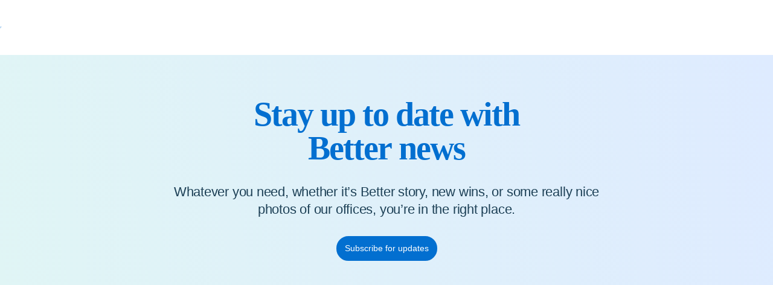

--- FILE ---
content_type: text/html;charset=utf-8
request_url: https://news.better.care/en/tag/tools
body_size: 4808
content:
<!doctype html><html lang="en"><head>
    <meta charset="utf-8">
    <title>Better News | Tools</title>
    
    <meta name="description" content="Tools | All Better news in one place.">
    
    
    
    
    
    
    
    
    <meta name="viewport" content="width=device-width, initial-scale=1">

    <script src="/hs/hsstatic/jquery-libs/static-1.1/jquery/jquery-1.7.1.js"></script>
<script>hsjQuery = window['jQuery'];</script>
    <meta property="og:description" content="Tools | All Better news in one place.">
    <meta property="og:title" content="Better News | Tools">
    <meta name="twitter:description" content="Tools | All Better news in one place.">
    <meta name="twitter:title" content="Better News | Tools">

    

    
    <style>
a.cta_button{-moz-box-sizing:content-box !important;-webkit-box-sizing:content-box !important;box-sizing:content-box !important;vertical-align:middle}.hs-breadcrumb-menu{list-style-type:none;margin:0px 0px 0px 0px;padding:0px 0px 0px 0px}.hs-breadcrumb-menu-item{float:left;padding:10px 0px 10px 10px}.hs-breadcrumb-menu-divider:before{content:'›';padding-left:10px}.hs-featured-image-link{border:0}.hs-featured-image{float:right;margin:0 0 20px 20px;max-width:50%}@media (max-width: 568px){.hs-featured-image{float:none;margin:0;width:100%;max-width:100%}}.hs-screen-reader-text{clip:rect(1px, 1px, 1px, 1px);height:1px;overflow:hidden;position:absolute !important;width:1px}
</style>

<link rel="stylesheet" href="https://news.better.care/hubfs/hub_generated/template_assets/1/81847152455/1744213209120/template_main.min.css">
<link rel="stylesheet" href="https://news.better.care/hubfs/hub_generated/template_assets/1/81847352161/1744213214850/template_blog.min.css">
<link rel="stylesheet" href="https://news.better.care/hubfs/hub_generated/template_assets/1/81847512972/1744213215368/template_theme-overrides.min.css">
<link rel="stylesheet" href="https://news.better.care/hubfs/hub_generated/template_assets/1/82006095616/1744213214677/template_style.css">
<link rel="stylesheet" href="/hs/hsstatic/cos-LanguageSwitcher/static-1.336/sass/LanguageSwitcher.css">
<link rel="stylesheet" href="https://news.better.care/hubfs/hub_generated/module_assets/1/82004655905/1744215490978/module_Blog_Banner_Module.min.css">
<link rel="stylesheet" href="https://news.better.care/hubfs/hub_generated/module_assets/1/82241019830/1744215505668/module_Author_Related_Posts_Module.min.css">
<link rel="stylesheet" href="https://news.better.care/hubfs/hub_generated/module_assets/1/82030437160/1744215492963/module_Blog_Recent_Posts_Module.min.css">
<link rel="stylesheet" href="https://news.better.care/hubfs/hub_generated/module_assets/1/82099769882/1744215495081/module_Heading_and_Text_Module.min.css">
<link rel="stylesheet" href="https://news.better.care/hubfs/hub_generated/module_assets/1/82664482128/1744215508045/module_Blog_Tabs_Module.min.css">
<link rel="stylesheet" href="https://news.better.care/hubfs/hub_generated/module_assets/1/82103007663/1744215497116/module_Subscribe_To_All_Better_Module.min.css">
<style>
</style>

<!-- Editor Styles -->
<style id="hs_editor_style" type="text/css">
.Blog_Module-row-0-force-full-width-section > .row-fluid {
  max-width: none !important;
}
.Blog_Module-row-1-force-full-width-section > .row-fluid {
  max-width: none !important;
}
.Blog_Module-row-2-force-full-width-section > .row-fluid {
  max-width: none !important;
}
.Blog_Module-row-3-force-full-width-section > .row-fluid {
  max-width: none !important;
}
.Blog_Module-row-4-force-full-width-section > .row-fluid {
  max-width: none !important;
}
/* HubSpot Styles (default) */
.Blog_Module-row-0-padding {
  padding-top: 46px !important;
  padding-bottom: 0px !important;
  padding-left: 0px !important;
  padding-right: 0px !important;
}
.Blog_Module-row-2-padding {
  padding-top: 0px !important;
  padding-bottom: 0px !important;
  padding-left: 0px !important;
  padding-right: 0px !important;
}
.Blog_Module-row-3-padding {
  padding-top: 0px !important;
  padding-bottom: 0px !important;
  padding-left: 0px !important;
  padding-right: 0px !important;
}
.Blog_Module-row-4-padding {
  padding-top: 0px !important;
  padding-bottom: 0px !important;
  padding-left: 0px !important;
  padding-right: 0px !important;
}
.Blog_Module-column-1-padding {
  padding-left: 0px !important;
  padding-right: 0px !important;
}
.cell_16754396506462-padding {
  padding-left: 0px !important;
  padding-right: 0px !important;
}
.Blog_Module-column-3-padding {
  padding-left: 0px !important;
  padding-right: 0px !important;
}
.Blog_Module-column-5-padding {
  padding-left: 0px !important;
  padding-right: 0px !important;
}
.Blog_Module-column-7-padding {
  padding-left: 0px !important;
  padding-right: 0px !important;
}
.Blog_Module-column-13-padding {
  padding-left: 0px !important;
  padding-right: 0px !important;
}
/* HubSpot Styles (mobile) */
@media (max-width: 767px) {
  .Blog_Module-row-0-padding {
    padding-top: 60px !important;
    padding-bottom: 60px !important;
    padding-left: 20px !important;
    padding-right: 20px !important;
  }
  .Blog_Module-row-2-padding {
    padding-top: 60px !important;
    padding-bottom: 60px !important;
    padding-left: 20px !important;
    padding-right: 20px !important;
  }
  .Blog_Module-row-3-padding {
    padding-top: 60px !important;
    padding-bottom: 60px !important;
    padding-left: 20px !important;
    padding-right: 20px !important;
  }
  .Blog_Module-row-4-padding {
    padding-top: 60px !important;
    padding-bottom: 60px !important;
    padding-left: 20px !important;
    padding-right: 20px !important;
  }
}
</style>
    

    


<meta property="og:url" content="https://news.better.care/en/tag/tools">
<meta property="og:type" content="blog">
<meta name="twitter:card" content="summary">
<link rel="alternate" type="application/rss+xml" href="https://news.better.care/en/rss.xml">
<meta name="twitter:domain" content="news.better.care">
<script src="//platform.linkedin.com/in.js" type="text/javascript">
    lang: en_US
</script>

<meta http-equiv="content-language" content="en">
<link rel="alternate" hreflang="de" href="https://news.better.care/de/tag/tools">
<link rel="alternate" hreflang="en" href="https://news.better.care/en/tag/tools">
<link rel="alternate" hreflang="es" href="https://news.better.care/es/tag/tools">
<link rel="alternate" hreflang="sl" href="https://news.better.care/sl/tag/tools">






    <link rel="stylesheet" href="https://cdnjs.cloudflare.com/ajax/libs/font-awesome/4.7.0/css/font-awesome.css" integrity="sha512-5A8nwdMOWrSz20fDsjczgUidUBR8liPYU+WymTZP1lmY9G6Oc7HlZv156XqnsgNUzTyMefFTcsFH/tnJE/+xBg==" crossorigin="anonymous" referrerpolicy="no-referrer">
    <link href="//cloud.typenetwork.com/projects/6741/fontface.css/" rel="stylesheet" type="text/css">
    <script src="https://cdnjs.cloudflare.com/ajax/libs/jquery/3.3.1/jquery.min.js"></script>
    <script>
      $(document).ready(function(){
        setTimeout(function(){
          $(".blog-comments form label.hs-form-booleancheckbox-display").click(function(){
            $(this).addClass("labelNew");
          });
        },2000);

        $('.blog-comments form .hs_firstname').wrap('<div class="containerwrap"></div>');
      });
    </script>
  <meta name="generator" content="HubSpot"></head>
  <body>
    <div class="body-wrapper   hs-content-id-81526737808 hs-blog-listing hs-blog-id-81526737807">
      
      <div data-global-resource-path="Better_August2022 Theme/templates/partials/header.html"><div class="header__container content-wrapper">
  <div class="container">
    <div class="header__column">
      <!--       Header navigation row one  -->
      <div class="header__row-1">
        
        <div class="header__language-switcher header--element">
          <div class="header__language-switcher--label">
            <div id="hs_cos_wrapper_language-switcher" class="hs_cos_wrapper hs_cos_wrapper_widget hs_cos_wrapper_type_module widget-type-language_switcher" style="" data-hs-cos-general-type="widget" data-hs-cos-type="module"><span id="hs_cos_wrapper_language-switcher_" class="hs_cos_wrapper hs_cos_wrapper_widget hs_cos_wrapper_type_language_switcher" style="" data-hs-cos-general-type="widget" data-hs-cos-type="language_switcher"><div class="lang_switcher_class">
   <div class="globe_class" onclick="">
       <ul class="lang_list_class">
           <li>
               <a class="lang_switcher_link" data-language="en" lang="en" href="https://news.better.care/en/tag/tools">English</a>
           </li>
           <li>
               <a class="lang_switcher_link" data-language="de" lang="de" href="https://news.better.care/de/tag/tools">Deutsch</a>
           </li>
           <li>
               <a class="lang_switcher_link" data-language="es" lang="es" href="https://news.better.care/es/tag/tools">Español</a>
           </li>
           <li>
               <a class="lang_switcher_link" data-language="sl" lang="sl" href="https://news.better.care/sl/tag/tools">Slovenščina</a>
           </li>
       </ul>
   </div>
</div></span></div>
            <div id="element" class="header__language-switcher--label-current"> English</div>
          </div>
        </div>
        
      </div>
      <!-- End header navigation row one  -->
    </div>
  </div>
</div> 



<header class="header" id="api-header" hidden>


</header></div>
      

      

      <main id="main-content" class="body-container-wrapper">
        
 <div class="container-fluid">
<div class="row-fluid-wrapper">
<div class="row-fluid">
<div class="span12 widget-span widget-type-cell page-center content-wrapper dnd-area" style="" data-widget-type="cell" data-x="0" data-w="12">

<div class="row-fluid-wrapper row-depth-1 row-number-1 dnd-section Blog_Module-row-0-force-full-width-section Blog_Module-row-0-padding">
<div class="row-fluid ">
<div class="span12 widget-span widget-type-cell dnd-column Blog_Module-column-1-padding" style="" data-widget-type="cell" data-x="0" data-w="12">

<div class="row-fluid-wrapper row-depth-1 row-number-2 dnd-row">
<div class="row-fluid ">
<div class="span12 widget-span widget-type-custom_widget dnd-module" style="" data-widget-type="custom_widget" data-x="0" data-w="12">
<div id="hs_cos_wrapper_dnd-moduleBlog_Module-module-2null" class="hs_cos_wrapper hs_cos_wrapper_widget hs_cos_wrapper_type_module" style="" data-hs-cos-general-type="widget" data-hs-cos-type="module">
<div class="hero-module hero-module--without-image">
		<div class="hero-module__content">
			<div class="title">
        <h1>Stay up to date with <br> Better news</h1>
	    </div>
			<div class="hero-module__text : text--22">
					<p>Whatever you need, whether it’s Better story, new wins, or some really nice photos of our offices, you’re in the right place.</p>
			</div>
			<a class="btn" href="https://better.care/subscribe-to-newsletter/">Subscribe for updates</a>
  </div>
</div>

<style>
  .hero-module.hero-module--without-image{
    background-image:linear-gradient(260deg,#deebff 0%,#e0f5f5 100%);
  }
  .hero-module.hero-module--without-image .title h1{
    color:#026fd0;
  }
  .hero-module.hero-module--without-image .hero-module__text p{
    color:#1d4056;
  }
  .hero-module .hero-module__content .btn{
    color:#fff;
  background:#026fd0;
  border:2px solid #026fd0;
  }
  .hero-module .hero-module__content .btn:hover{
  color:#026fd0;
  background:#fff;
  border-color: #026fd0;
}
  .author.hero-module--without-image{
    background-image:linear-gradient(260deg,#deebff 0%,#deebff 100%);
  }
.author.hero-module--without-image .title h1{
    color:#026fd0;
 }
.author.hero-module--without-image .hero-module__text p{
    color:#026fd0;
 }




</style></div>

</div><!--end widget-span -->
</div><!--end row-->
</div><!--end row-wrapper -->

</div><!--end widget-span -->
</div><!--end row-->
</div><!--end row-wrapper -->

<div class="row-fluid-wrapper row-depth-1 row-number-3 dnd-section Blog_Module-row-1-force-full-width-section">
<div class="row-fluid ">
<div class="span12 widget-span widget-type-cell cell_16754396506462-padding dnd-column" style="" data-widget-type="cell" data-x="0" data-w="12">

<div class="row-fluid-wrapper row-depth-1 row-number-4 dnd-row">
<div class="row-fluid ">
<div class="span12 widget-span widget-type-custom_widget dnd-module" style="" data-widget-type="custom_widget" data-x="0" data-w="12">
<div id="hs_cos_wrapper_widget_1675439650534" class="hs_cos_wrapper hs_cos_wrapper_widget hs_cos_wrapper_type_module" style="" data-hs-cos-general-type="widget" data-hs-cos-type="module"><script src="https://cdnjs.cloudflare.com/ajax/libs/jquery/3.3.1/jquery.min.js"></script>
</div>

</div><!--end widget-span -->
</div><!--end row-->
</div><!--end row-wrapper -->

</div><!--end widget-span -->
</div><!--end row-->
</div><!--end row-wrapper -->

<div class="row-fluid-wrapper row-depth-1 row-number-5 Blog_Module-row-2-padding dnd-section Blog_Module-row-2-force-full-width-section">
<div class="row-fluid ">
<div class="span12 widget-span widget-type-cell Blog_Module-column-3-padding dnd-column" style="" data-widget-type="cell" data-x="0" data-w="12">

<div class="row-fluid-wrapper row-depth-1 row-number-6 dnd-row">
<div class="row-fluid ">
<div class="span12 widget-span widget-type-custom_widget dnd-module" style="" data-widget-type="custom_widget" data-x="0" data-w="12">
<div id="hs_cos_wrapper_dnd-moduleBlog_Module-module-4null" class="hs_cos_wrapper hs_cos_wrapper_widget hs_cos_wrapper_type_module" style="" data-hs-cos-general-type="widget" data-hs-cos-type="module">
<div id="blog-area">
  <div class="posts-holder posts-holder-1" style="background-color:#fff;">
    <div class="page-center">
      <div class="column">
        
        
      </div>
    </div>
  </div>
  <div class="posts-holder posts-holder-2" style="background-color:#f6f0fd;">
    <div class="page-center">
      <div class="column">

        
        
      </div>
    </div>
  </div>
</div>
</div>

</div><!--end widget-span -->
</div><!--end row-->
</div><!--end row-wrapper -->

</div><!--end widget-span -->
</div><!--end row-->
</div><!--end row-wrapper -->

<div class="row-fluid-wrapper row-depth-1 row-number-7 Blog_Module-row-3-padding Blog_Module-row-3-force-full-width-section dnd-section">
<div class="row-fluid ">
<div class="span12 widget-span widget-type-cell Blog_Module-column-5-padding dnd-column" style="" data-widget-type="cell" data-x="0" data-w="12">

<div class="row-fluid-wrapper row-depth-1 row-number-8 dnd-row">
<div class="row-fluid ">
<div class="span12 widget-span widget-type-custom_widget dnd-module" style="" data-widget-type="custom_widget" data-x="0" data-w="12">
<div id="hs_cos_wrapper_dnd-moduleBlog_Module-module-6null" class="hs_cos_wrapper hs_cos_wrapper_widget hs_cos_wrapper_type_module" style="" data-hs-cos-general-type="widget" data-hs-cos-type="module">
<section class="sc-general">
	<div class="cta-module">
		<div class="page-center">								
      <div class="title">
          <h4>Better in the media</h4>
      </div>
      <div class="cta-module__content">
				<p>Better stories, covered by the media from all over the world.</p>
			</div>
			<div class="cta-module__button-list">
				<a class="btn" href="https://better.care/in-the-media/">Read more</a>							
			</div>
		</div>
	</div>
</section>

<style>
  .sc-general{
    background-color:#fff;
  }
  .sc-general .title h4{
    color:#026fd0;
  }
  .cta-module .cta-module__content p{
    color:#026fd0;
  }
  .cta-module__button-list .btn {
  border: 2px solid #026fd0;
  background: #fff;
  color: #026fd0;
}
.cta-module__button-list .btn:hover {
  background-color:#026fd0;
  border-color:#026fd0;;
  color: #fff;
}
</style></div>

</div><!--end widget-span -->
</div><!--end row-->
</div><!--end row-wrapper -->

</div><!--end widget-span -->
</div><!--end row-->
</div><!--end row-wrapper -->

<div class="row-fluid-wrapper row-depth-1 row-number-9 Blog_Module-row-4-padding dnd-section Blog_Module-row-4-force-full-width-section">
<div class="row-fluid ">
<div class="span12 widget-span widget-type-cell dnd-column Blog_Module-column-7-padding" style="" data-widget-type="cell" data-x="0" data-w="12">

<div class="row-fluid-wrapper row-depth-1 row-number-10 dnd-row">
<div class="row-fluid ">
<div class="span12 widget-span widget-type-custom_widget dnd-module" style="" data-widget-type="custom_widget" data-x="0" data-w="12">
<div id="hs_cos_wrapper_dnd-moduleBlog_Module-module-8null" class="hs_cos_wrapper hs_cos_wrapper_widget hs_cos_wrapper_type_module" style="" data-hs-cos-general-type="widget" data-hs-cos-type="module">
<div class="tabs-section">
  <div class="page-center">
    <h2>BROWSE BY CATEGORY</h2>
    <div class="tabs">
      <ul class="tab-links mobile-drop">
        
        
        <li><a href="#news">News</a></li>
        
        <li><a href="#press">Press Releases</a></li>
        
        <li><a href="#life">Life at Better</a></li>
        
        <li><a href="#events">Events</a></li>
        
        
      </ul>
      <div class="tab-content">
        
         
        <div class="tab" id="news"> 
          
          
          <div class="load-more-btn">
            <a href="javascript:;" class="loadMore">Load More</a> 
          </div>
        </div>
         
        <div class="tab" id="press"> 
          
          
          <div class="load-more-btn">
            <a href="javascript:;" class="loadMore">Load More</a> 
          </div>
        </div>
         
        <div class="tab" id="life"> 
          
          
          <div class="load-more-btn">
            <a href="javascript:;" class="loadMore">Load More</a> 
          </div>
        </div>
         
        <div class="tab" id="events"> 
          
          
          <div class="load-more-btn">
            <a href="javascript:;" class="loadMore">Load More</a> 
          </div>
        </div>
        
        
      </div>
    </div>
  </div>
</div>

<script src="https://cdnjs.cloudflare.com/ajax/libs/wow/1.1.2/wow.min.js"></script>
<script type="text/javascript" src="https://cdnjs.cloudflare.com/ajax/libs/jquery.matchHeight/0.7.2/jquery.matchHeight-min.js" crossorigin="anonymous"></script>
<script>
  $(document).ready(function() {
    $(".tab-links li:first-child a").addClass("active");
    $(".tab-content .tab:first-child").addClass("active").fadeIn(400).css("display", "flex");
    $('.tabs .tab-links a').on('click', function(e)  {
      var currentAttrValue = $(this).attr('href');
      //       console.log($('.tabs ' + currentAttrValue));
      let currElem = $('.tabs ' + currentAttrValue).fadeIn(400).addClass("active").css("display", "flex").siblings().removeClass('active').hide();
      //     currElem.siblings().removeClass('active');
      $(this).parent('li').addClass('active').siblings().removeClass('active');
      e.preventDefault();
      $('.tab-content .tab.active .column:hidden').slice(0,6).fadeIn();
      $(".loadMore").text('Load More'); 
    });

  });
  $(window).on('load', function(){
    $('.tab-content .tab.active .column:hidden').slice(0,6).fadeIn();
    $(".loadMore").on('click', function(e){
      e.preventDefault();
      $('.tab-content .tab.active .column:hidden').slice(0,3).fadeIn();
      let totalItems = $('.tab-content .tab.active .column').length;
      let visibleItems = $('.tab-content .tab.active .column:visible').length;
      if(visibleItems == totalItems){
         $(".loadMore").text('No More Posts'); 
      }else{
         $(".loadMore").text('Load More'); 
      }
    });
  }); 


</script></div>

</div><!--end widget-span -->
</div><!--end row-->
</div><!--end row-wrapper -->

</div><!--end widget-span -->
</div><!--end row-->
</div><!--end row-wrapper -->

<div class="row-fluid-wrapper row-depth-1 row-number-11 dnd-section">
<div class="row-fluid ">
<div class="span12 widget-span widget-type-cell Blog_Module-column-13-padding dnd-column" style="" data-widget-type="cell" data-x="0" data-w="12">

<div class="row-fluid-wrapper row-depth-1 row-number-12 dnd-row">
<div class="row-fluid ">
<div class="span12 widget-span widget-type-custom_widget dnd-module" style="" data-widget-type="custom_widget" data-x="0" data-w="12">
<div id="hs_cos_wrapper_dnd-moduleBlog_Module-module-14null" class="hs_cos_wrapper hs_cos_wrapper_widget hs_cos_wrapper_type_module" style="" data-hs-cos-general-type="widget" data-hs-cos-type="module"><section class="sc-general-2">
	<div class="cta-module">
		<div class="page-center">								
      <div class="title">
        
          <h4>Subscribe to all things Better</h4>
        
      </div>
      <div class="cta-module__content  ">
				
          <p>The best source of industry information and best practices.</p>
        
			</div>
			<div class="cta-module__button-list">
				<a class="btn" href="https://better.care/subscribe-to-newsletter/">
          
            Subscribe to our newsletter
          
        </a>							
			</div>
		</div>
	</div>
</section>
<style>
  
  
    .sc-general-2 {
  padding: 68px 0;
  width: 100%;
  overflow: hidden;
}
  
  .sc-general-2{
    background-color:;
  }
  .sc-general-2 .title h4{
    color:#026fd0;
  }
  .sc-general-2 .cta-module .cta-module__content p{
    color:;
  }
  .sc-general-2 .cta-module__button-list .btn {
    background-color: #026fd0;
    border:2px solid #026fd0;
    color: #fff;
  }
  .sc-general-2 .cta-module__button-list .btn:hover {
    background-color: #fff;
    border:2px solid #026fd0;
    color: #026fd0;
}
</style></div>

</div><!--end widget-span -->
</div><!--end row-->
</div><!--end row-wrapper -->

</div><!--end widget-span -->
</div><!--end row-->
</div><!--end row-wrapper -->

</div><!--end widget-span -->
</div>
</div>
</div>


      </main>

      
      <div data-global-resource-path="Better_August2022 Theme/templates/partials/footer.html"><footer class="footer" id="api-footer">
  

    
</footer></div>
      
    </div>
    
    
    
<!-- HubSpot performance collection script -->
<script defer src="/hs/hsstatic/content-cwv-embed/static-1.1293/embed.js"></script>
<script src="https://news.better.care/hubfs/hub_generated/template_assets/1/81848469091/1744213221308/template_main.min.js"></script>
<script>
var hsVars = hsVars || {}; hsVars['language'] = 'en';
</script>

<script src="/hs/hsstatic/cos-i18n/static-1.53/bundles/project.js"></script>
<script src="https://news.better.care/hubfs/hub_generated/module_assets/1/82241019830/1744215505668/module_Author_Related_Posts_Module.min.js"></script>

<!-- Start of HubSpot Analytics Code -->
<script type="text/javascript">
var _hsq = _hsq || [];
_hsq.push(["setContentType", "listing-page"]);
_hsq.push(["setCanonicalUrl", "https:\/\/news.better.care\/en\/tag\/tools"]);
_hsq.push(["setPageId", "81526737808"]);
_hsq.push(["setContentMetadata", {
    "contentPageId": 81526737808,
    "legacyPageId": "81526737808",
    "contentFolderId": null,
    "contentGroupId": 81526737807,
    "abTestId": null,
    "languageVariantId": 81526737808,
    "languageCode": "en",
    
    
}]);
</script>

<script type="text/javascript" id="hs-script-loader" async defer src="/hs/scriptloader/3733374.js"></script>
<!-- End of HubSpot Analytics Code -->


<script type="text/javascript">
var hsVars = {
    render_id: "2cf06856-8411-4282-9917-48d802789983",
    ticks: 1768915908061,
    page_id: 81526737808,
    
    content_group_id: 81526737807,
    portal_id: 3733374,
    app_hs_base_url: "https://app-eu1.hubspot.com",
    cp_hs_base_url: "https://cp-eu1.hubspot.com",
    language: "en",
    analytics_page_type: "listing-page",
    scp_content_type: "",
    
    analytics_page_id: "81526737808",
    category_id: 7,
    folder_id: 0,
    is_hubspot_user: false
}
</script>


<script defer src="/hs/hsstatic/HubspotToolsMenu/static-1.432/js/index.js"></script>


<div id="fb-root"></div>
  <script>(function(d, s, id) {
  var js, fjs = d.getElementsByTagName(s)[0];
  if (d.getElementById(id)) return;
  js = d.createElement(s); js.id = id;
  js.src = "//connect.facebook.net/en_GB/sdk.js#xfbml=1&version=v3.0";
  fjs.parentNode.insertBefore(js, fjs);
 }(document, 'script', 'facebook-jssdk'));</script> <script>!function(d,s,id){var js,fjs=d.getElementsByTagName(s)[0];if(!d.getElementById(id)){js=d.createElement(s);js.id=id;js.src="https://platform.twitter.com/widgets.js";fjs.parentNode.insertBefore(js,fjs);}}(document,"script","twitter-wjs");</script>
 



    <script>
      const scriptVendor = document.createElement('script');
      const script = document.createElement('script');
      const style = document.createElement('link');
      scriptVendor.type = 'text/javascript';
      script.type = 'text/javascript';
      style.type = 'text/css';
      style.rel = 'stylesheet';

      const ajax = new XMLHttpRequest();
      const formDataInput = new FormData();
      const header = document.querySelector('#api-header');
      // Language is currently HC to 'en', please adjust your code accordingly to the language you want to use
      const lang = 'en';
      
      ajax.open('GET', `https://www.better.care/wp-admin/admin-ajax.php?action=getHeaderFooter&lang=${lang }`, true);
      
      ajax.onload = function () {
        const response = JSON.parse(ajax.responseText);
        if (response.status === 200) {
          header.innerHTML = response.api_header;
          document.querySelector('#api-footer').innerHTML = response.api_footer;
          scriptVendor.src = response.api_js_vendor;
          script.src = response.api_js;
          style.href = response.api_css;
          document.body.appendChild(scriptVendor);
          document.body.appendChild(script);
          document.getElementsByTagName('head')[0].appendChild(style);
          setTimeout(() => {
            header.removeAttribute('hidden');
          }, 100)
        } else {
          console.log('400');
        }
      };
      ajax.send(formDataInput);
    </script>
    <script>
      $(document).ready(function(){
        
        $("#element").text($("#element").text().replace("English", "EN"));
        

      });
    </script>
    <script>
      $(document).ready(function(){
        $(".menu__link--nohref").mouseover(function(){
          e => {
            const t = e.target.closest(".menu__item"),
                  s = e.target.closest(".menu"),
                  n = t.offsetLeft;
            s.style.setProperty("--left-offset", `${n}px`)
          }
        });
      });

    </script>
  
</body></html>

--- FILE ---
content_type: text/css
request_url: https://news.better.care/hubfs/hub_generated/template_assets/1/81847352161/1744213214850/template_blog.min.css
body_size: 1387
content:
.body-wrapper{width:100%}.blog-post{margin:0 auto;max-width:960px}.blog-post__meta{margin-bottom:36px}.content-area__body p strong{display:block;font-family:Benton Sans Med,sans-serif;font-weight:400;letter-spacing:-.2px;line-height:30px}.content-area__body p ol,ol{list-style:decimal;margin:0;padding:0}.content-area__body p ul,ul{list-style:inherit;margin:0;padding:0}.blog-post__body p{font-size:20px;font-weight:400;margin-bottom:20px!important}.blog-post__body p a{color:#026fd0}.blog-post__body p a:hover{color:#035693}.blog-post__body p blockquote,.quote,blockquote{margin-left:74px;margin-top:30px;max-width:504px;width:100%}blockquote p{font-size:30px!important}.blog-post__body p blockquote,.quote blockquote,blockquote,blockquote p{font-family:Benton Sans Med,sans-serif;font-style:italic;font-weight:500;letter-spacing:normal;line-height:1.2;margin:0 0 1rem}.blog-post__body p blockquote,.quote blockquote,blockquote{border-left:4px solid #026fd0!important;color:#026fd0;font-size:30px;padding-left:18px}.blog-post__body p blockquote,blockquote{display:block;margin-top:1rem}.quote__info{font-size:20px;letter-spacing:normal;line-height:1.3;margin-top:24px;padding-left:18px}.quote__info p strong{color:#1d4056;display:inline-block;font-size:20px;font-weight:600;line-height:26px}.quote__info p{font-size:20px}.quote__info p .quote__designation{font-size:20px;line-height:26px}.content-area__body p{font-family:Benton Sans Reg,sans-serif;font-style:normal;font-weight:400;line-height:30px;margin-bottom:30px;text-decoration:none}.blog-post__timestamp{color:#026fd0;display:block;font-family:Benton Sans Med,sans-serif;font-size:16px;font-weight:500;letter-spacing:.64px;line-height:24px;margin-bottom:12px}.blog-post h1{font-size:56px;font-weight:600;line-height:60px}.blog-post h1,.blog-post h2{font-family:Benton Sans Med,sans-serif;margin-bottom:20px}.blog-post h2{font-size:28px;font-weight:400;line-height:32px}.blog-post h4{font-size:20px;font-weight:600;margin-bottom:20px}.blog-post h3,.blog-post h4{font-family:Benton Sans Med,sans-serif;line-height:24px}.blog-post h3{color:#1d4056;font-size:20px!important;font-weight:600!important;margin-bottom:20px!important}.blog-post__tags svg{height:auto;margin-right:.35rem;width:15px}.blog-post__meta a{text-decoration:none}.blog-post__meta a strong{color:#1d4056}.blog-post__meta a:hover strong{color:#035693}.blog-post__tag-link{font-size:.875rem}.blog-related-posts{background-color:#f8fafc}.blog-related-posts h2{text-align:center}.comment-wrapper{overflow:hidden;padding:70px 0 0}.comment-wrapper .page-center{max-width:100%!important;padding:0!important}.comment-wrapper h2{display:block;font-family:Benton Sans Bla,sans-serif;font-size:32px;font-style:normal;font-weight:900;letter-spacing:-.2px;line-height:33.9167px;margin-bottom:70px;text-align:center}.blog-related-posts__post{flex:0 0 100%;padding:1rem}.social-wrapper{border-top:1px solid #d2d2d2;display:flex;font-size:18px;line-height:30px;margin:44px 0 0;padding:14px 0 0}.social-wrapper span{color:#026fd0;margin-right:18px}.social-wrapper ul{align-items:center;display:flex;list-style:none;margin:0;overflow:hidden;padding:0}.social-wrapper ul li{display:inline-block;vertical-align:top}.social-wrapper ul li a{display:block;transition:transform .3s ease}.social-wrapper ul li a svg{fill:#1d4056;height:24px;margin:3px 0 0;width:24px}.social-wrapper ul li:hover a svg{fill:#026fd0}.social-wrapper ul li:hover a{transform:translateY(-4px)}@media screen and (min-width:768px){.blog-related-posts__post{flex:0 0 50%}}@media screen and (min-width:1000px){.blog-related-posts__post{flex:0 0 33.33333%}}.blog-related-posts__image{height:auto;max-width:100%}.blog-related-posts__title{margin:.7rem 0}.blog-comments{background:#e8f3ff;padding:1px 0 70px}.blog-comments form label,form legend{color:#026fd0;font-size:20px;font-weight:400;letter-spacing:-.2px;line-height:30px;margin-bottom:8px;padding-left:15px}.blog-comments form .hs-richtext,.blog-comments form .hs-richtext p{color:#1d4056;font-family:Benton Sans,sans-serif;font-size:.875rem;font-size:18px;letter-spacing:-.2px;line-height:30.0667px;margin:0}.blog-comments form{margin:0 auto;max-width:964px;position:relative}.blog-comments form .legal-consent-container{padding:0 0 0 40px;position:absolute;right:0;top:0;width:50%}.blog-comments form .hs-form-field{display:grid;margin-bottom:1.4rem;width:49%}.blog-comments form .hs-dependent-field .hs-form-field{display:block!important;width:100%!important}.blog-comments form input[type=email],.blog-comments form input[type=file],.blog-comments form input[type=number],.blog-comments form input[type=password],.blog-comments form input[type=tel],.blog-comments form input[type=text]{background-color:#fff;border:1px solid transparent;border-radius:0;color:#1d4056;padding:6px 10px}.blog-comments form textarea{border:1px solid transparent;border-radius:0;height:142px;outline:none;padding:14px 20px;resize:none}.blog-comments form input[type=email]:focus,.blog-comments form input[type=file]:focus,.blog-comments form input[type=number]:focus,.blog-comments form input[type=password]:focus,.blog-comments form input[type=tel]:focus,.blog-comments form input[type=text]:focus,.blog-comments form textarea:focus{border-color:#026fd0}.blog-comments form input[type=email],.blog-comments form input[type=file],.blog-comments form input[type=number],.blog-comments form input[type=password],.blog-comments form input[type=tel],.blog-comments form input[type=text]{height:45px;outline:none}.blog-comments form input[type=submit]{grid-gap:22px;align-items:center;background-color:#026fd0;border:2px solid transparent;border-radius:20px;color:#fff;cursor:pointer;display:inline-grid;font-family:arial;font-size:14px;font-weight:700;grid-auto-flow:column;justify-content:center;letter-spacing:normal;line-height:21px;min-width:104px;padding:8px 12px;transition:background-color .25s ease,color .3s ease,border-color .3s ease}.blog-comments form input[type=submit]:hover{background-color:#fff;border-color:#026fd0;color:#026fd0}.blog-comments .legal-consent-container .hs-form-booleancheckbox-display>span,.blog-comments .legal-consent-container .hs-form-booleancheckbox-display>span p{color:#1d4056;font-family:Benton Sans Reg,sans-serif;font-size:18px;letter-spacing:-.2px;line-height:30.0667px;margin-left:0;margin:0!important}.checkbox__label:before{background-color:var(--color-white);border:2px solid transparent;transition:background-color .3s ease,border-color .3s ease}.blog-comments .hs-form-booleancheckbox-display input{clip:rect(0,0,0,0);border:0;height:1px;margin:-1px;overflow:hidden;padding:0;position:absolute;visibility:inherit;white-space:nowrap;width:1px}.blog-comments form .hs-form-booleancheckbox-display{align-items:center;cursor:pointer;display:inline-flex;margin:0;min-height:24px;padding-left:44px;position:relative}.blog-comments form .hs-form-booleancheckbox-display:before{background-color:#fff;border:2px solid transparent;border-radius:100%;content:"";height:24px;left:0;position:absolute;top:0;transition:background-color .3s ease,border-color .3s ease;width:24px}.blog-comments form .hs-form-booleancheckbox-display:after{background-color:#026fd0;border-radius:100%;content:"";height:12px;left:6px;position:absolute;top:6px;transform:scale(0);transition:transform .3s ease;width:12px}.blog-comments form .hs-form-booleancheckbox-display:hover:before{border-color:#b7d2ee}.blog-comments .hs-submit{text-align:center}.blog-comments form .hs-form-booleancheckbox-display input:checked .hs-form-booleancheckbox-display:after{transform:scale(1)}.hs-form-booleancheckbox-display.new:after{transform:scale(1)!important}.blog-post__tags{display:none}.labelNew:after{transform:scale(1)!important}.blog-comments .comment-reply-to{border:0}.blog-comments .comment-reply-to:focus,.blog-comments .comment-reply-to:hover{background-color:transparent;text-decoration:underline}.comment.depth-0:first-child{border-top:0;margin-top:0}.blog-comments .comment.depth-0{border-top:1px solid #1d4056;margin:0 auto;max-width:964px;padding-bottom:2em;padding-top:2em}.blog-comments .hs-common-confirm-message{margin-bottom:60px!important;margin-left:auto!important;margin-right:auto!important;max-width:964px}.blog-comments .comment.depth-1{border-top:1px solid #1d4056;margin:0 auto;max-width:964px;padding-bottom:2em;padding-left:2em;padding-top:20px}.blog-comments .comment-from h4{font-size:20px;font-weight:700;margin-bottom:0}.blog-comments .comment-from h4 a{display:block;font-weight:700;margin-bottom:10px;text-transform:capitalize}.blog-comments .comment-date{color:#1d4056;font-size:16px;line-height:24px}.blog-comments .comment-body{margin-top:30px}.blog-comments #comments-listing{background:#fff;margin:0 auto 50px}.blog-comments .replying{padding-left:0}.blog-comments .comment-date,.blog-comments .comment-from{display:block}@media (max-width:1023px){.blog-comments form .legal-consent-container{margin:0 0 40px;padding:0;position:relative;right:0;top:0;width:100%}.blog-comments form .hs-form-field{display:grid;margin-bottom:32px;width:100%}.blog-comments{background:#e8f3ff;padding:1px 30px 40px}}@media (max-width:767px){.content-area__body .quote{margin-left:0;max-width:504px;width:100%}}

--- FILE ---
content_type: text/css
request_url: https://news.better.care/hubfs/hub_generated/template_assets/1/81847512972/1744213215368/template_theme-overrides.min.css
body_size: 2115
content:
.content-wrapper{max-width:100%}.content-wrapper--vertical-spacing,.dnd-section{padding:80px 70}.dnd-section>.row-fluid{max-width:100%}body,html{font-size:20px}body{color:#026fd0;font-family:Benton Sans Reg,sans-serif;font-style:normal;font-weight:400;text-decoration:none}.body-wrapper{width:100%}p{font-family:Benton Sans Reg,sans-serif;font-style:normal;font-weight:400;text-decoration:none}a{color:#fff}a,a:focus,a:hover{font-family:Benton Sans,sans-serif;font-style:normal;font-weight:400;text-decoration:none}a:focus,a:hover{color:#d7d7d7}a:active{color:#fff;font-family:Benton Sans,sans-serif;font-style:normal;font-weight:400;text-decoration:none}.h1,h1{font-size:56px!important;font-weight:900;font-weight:900!important;line-height:56px}.h1,.h2,h1,h2{color:#026fd0;font-family:Benton Sans Reg,serif;font-family:Benton Sans Bla!important;font-style:normal;text-decoration:none;text-transform:none}.h2,h2{font-size:38px!important;font-weight:700;font-weight:900!important;line-height:44px}.h3,h3{font-size:44px!important;font-weight:700;font-weight:900!important}.h3,.h4,h3,h4{color:#026fd0;font-family:Benton Sans Reg,serif;font-family:Benton Sans Bla!important;font-style:normal;line-height:44px;text-decoration:none;text-transform:none}.h4,h4{font-size:24px!important;font-weight:400;font-weight:900!important}.h5,h5{color:#000;font-size:28px!important;line-height:28px}.h5,.h6,h5,h6{font-family:Benton Sans Reg,serif;font-family:Benton Sans Bla!important;font-style:normal;font-weight:400;font-weight:900!important;text-decoration:none;text-transform:none}.h6,h6{color:#026fd0;font-size:14px!important}blockquote{border-left-color:#deebff}.button,button{background-color:#026fd0;border:1px solid #026fd0;border-radius:6px;color:#fff;font-size:22px;padding:15px 53px;text-transform:none}.button,.button:focus,.button:hover,button,button:focus,button:hover{font-family:Benton Sans Reg,sans-serif;font-style:normal;font-weight:400;text-decoration:none}.button:focus,.button:hover,button:focus,button:hover{background-color:#0047a8;border-color:#0047a8}.button:active,button:active{background-color:#2a97f8;border-color:#2a97f8}.button:active,.submitted-message,button:active,form{font-family:Benton Sans Reg,sans-serif;font-style:normal;font-weight:400;text-decoration:none}.form-title{color:#deebff}form label,form legend{color:#026fd0}form input[type=email],form input[type=file],form input[type=number],form input[type=password],form input[type=tel],form input[type=text],form select,form textarea{background-color:#fff;border:2px solid #d1d6dc;border-radius:3px;color:#026fd0}::-webkit-input-placeholder{color:#026fd0}::-moz-placeholder{color:#026fd0}:-ms-input-placeholder{color:#026fd0}::placeholder{color:#026fd0}.hs-fieldtype-date .input .hs-dateinput:before{color:#026fd0}.fn-date-picker td.is-selected .pika-button{background:#026fd0}.fn-date-picker td .pika-button:hover{background-color:#026fd0!important}.fn-date-picker td.is-today .pika-button{color:#026fd0}form .hs-button,form input[type=submit]{background-color:#026fd0;border:1px solid #026fd0;border-radius:30px;color:#fff;font-family:Benton Sans Reg,sans-serif;font-size:22px;font-style:normal;font-weight:400;padding:15px 53px;text-decoration:none;text-transform:none}form .hs-button:focus,form .hs-button:hover,form input[type=submit]:focus,form input[type=submit]:hover{background-color:#0047a8;border-color:#0047a8}form .hs-button:active,form input[type=submit]:active{background-color:#2a97f8;border-color:#2a97f8}table{background-color:#fff}table,td,th{border:1px solid #026fd0}td,th{color:#026fd0;padding:18px}thead th{background-color:#026fd0;color:#fff}tfoot td{background-color:#fff;color:#026fd0}.header__container.content-wrapper{max-width:100%;position:fixed;width:100%;z-index:999}.is-scrolled-up .header__container.content-wrapper{transform:none}.is-scrolled .header__container.content-wrapper{transform:translateY(-100%)}.header__container.content-wrapper .header__column{height:70px;position:absolute;right:10.6%;top:14px;transition:box-shadow .3s ease,transform .4s ease;z-index:999}.header__container.content-wrapper .header__column .globe_class{background-image:none!important}.header__language-switcher{cursor:pointer;padding-right:10px!important}.header__language-switcher--label-current{align-items:center;color:#b3d4f1!important;display:flex;font-family:Benton Sans Med,sans-serif!important;font-size:16px;font-weight:600;margin-bottom:.175rem;margin-left:0;position:relative;text-transform:uppercase;width:50px}.header__language-switcher .lang_list_class,.menu .menu__submenu,.menu__submenu--level-2>.menu__item:first-child:before{background-color:#fff;border:unset;border:unset!important;border-radius:6px;box-shadow:0 0 24px hsla(180,2%,64%,.2)}.header__language-switcher .lang_list_class li{border:none;font-size:18px;padding:8px 5px!important}.header__language-switcher .lang_list_class{border:unset}.lang_list_class:before{display:none!important}.header__language-switcher .lang_list_class li a{color:#1d4056!important;font-family:Benton Sans Reg;font-family:Benton Sans Bd,sans-serif!important;font-size:16px!important;font-weight:700!important}.header__language-switcher .lang_list_class li:hover{background-color:#026fd0!important}.header__language-switcher .lang_list_class li:hover a{color:#fff!important;font-family:Benton Sans Rg,sans-serif!important;font-weight:400!important}.body-wrapper.hs-content-id-0.hs-site-page.page{width:100%}.header{background-color:#deebff}.header__language-switcher--label-current:after{border-left:unset;border-right:unset;border-top:unset;color:#b3d4f1;content:"\f107";display:block;font-family:FontAwesome;font-weight:700;height:8px;margin-left:10px;margin-right:6px;margin-top:0;pointer-events:none;position:absolute;right:0;top:0;transform:translateY(0);transition:transform .3s ease;width:12px}.header__language-switcher:hover .header__language-switcher--label-current:after{color:#fff!important;transform:translateY(215%) scaleY(-1)}.header__language-switcher:hover .header__language-switcher--label-current{color:#fff!important}.header__language-switcher .lang_list_class:after{display:none!important;left:70%;top:-22px}.header-main__inner .language-switch__trigger{display:none!important}.is-scrolled .header__column{transform:translateY(-100%)}.is-scrolled-up .header__column{transform:none}.header__language-switcher .lang_list_class li a,.header__language-switcher-label-current,.header__logo .logo-company-name{color:#026fd0;font-family:Benton Sans Reg}.menu__child-toggle-icon{border-top-color:#026fd0}.menu .menu__link{font-family:Benton Sans Med,sans-serif;font-weight:500}.menu .menu__link:hover{color:#fff;opacity:1}.menu{margin-left:60px!important;padding-top:7px}.header__language-switcher .lang_list_class li a:focus,.header__language-switcher .lang_list_class li:hover a,.header__language-switcher-label-current:focus,.header__language-switcher-label-current:hover,.menu .menu__link:focus{color:#0047a8}.menu__child-toggle-icon:focus,.menu__child-toggle-icon:hover{border-top-color:#0047a8}.header__language-switcher .lang_list_class li a:active,.header__language-switcher-label-current:active,.menu .menu__link:active{color:#2a97f8}.menu__child-toggle-icon:active{border-top-color:#2a97f8}.menu .menu__item--depth-1>.menu__link--active-link:after{background-color:#026fd0}.container{position:relative}.no-navigation{background:#026fd0;display:block;padding:22px 0}.header-container{margin:0 auto;max-width:1380px;padding:0 30px;position:relative}.container-fluid{padding-left:0!important;padding-right:0!important}#api-footer{padding:0}.footer__col-title--nohref{font-family:Benton Sans Med,sans-serif}.copy-right,.footer__privacy-link{display:inline-block;font-family:Benton Sans Reg,sans-serif;font-size:16px;letter-spacing:0;line-height:24px;position:relative;text-decoration:none;width:auto}.footer__privacy-link:hover{color:#fff}.footer__privacy-link:before{transition:width .4s cubic-bezier(.51,.18,0,.88) .1s}.footer__privacy-link:after{transition:width .2s cubic-bezier(.29,.18,.26,.83)}.footer__privacy-link:hover:after,.footer__privacy-link:hover:before{left:0;width:100%}.footer__privacy-link:after,.footer__privacy-link:before{background-color:#fff;bottom:0;content:"";height:1px;pointer-events:none;position:absolute;right:0;width:0}.footer__nav-link{color:#fff;display:inline-block;position:relative}.footer__nav-link:hover{color:#fff}.footer__newsletter .btn span{color:#fff;font-family:Benton Sans Reg,sans-serif;font-weight:700}.title--h4{font-family:Benton Sans Bla,sans-serif;font-size:32px;line-height:1.06}.footer__bottom p{color:#fff!important;font-family:Benton Sans Reg,sans-serif;font-size:16px}.footer__col-title{display:inline-block;font-weight:700;margin-bottom:36px;padding:0;position:relative}.footer__bottom .footer__privacy-link:nth-child(2){display:none}.menu__dropdown-list{align-items:center;display:flex;flex-wrap:wrap;left:var(--left-offset,715px)!important;max-width:950px;position:relative;width:100%}.language-switch__trigger span{color:#fff!important;font-family:Benton Sans Med,sans-serif!important;font-weight:600}.language-switch__trigger:active,.language-switch__trigger:focus,.language-switch__trigger:hover{background-color:unset!important}.language-switch.is-open .language-switch__dropdown .language-switch__item{color:#1d4056;font-family:Benton Sans Bla,sans-serif}.language-switch.is-open .language-switch__dropdown .language-switch__item span{color:#1d4056;font-family:Benton Sans Med,sans-serif}.language-switch.is-open .language-switch__dropdown .language-switch__item:hover span{color:#fff;font-family:BentonSans Medium}.btn .btn__text{font-family:Benton Sans Bd,sans-serif}@media (min-width:767px){.header__language-switcher .lang_list_class,.menu .menu__submenu,.menu__submenu--level-2>.menu__item:first-child:before{background-color:#fff;border:2px solid #026fd0}}.menu__submenu .menu__link,.menu__submenu .menu__link:focus,.menu__submenu .menu__link:hover{background-color:#fff;color:#026fd0}.header__language-switcher .lang_list_class:before{border-bottom-color:#026fd0}.header__language-switcher .lang_list_class li:hover,.menu__submenu .menu__link:focus,.menu__submenu .menu__link:hover,.menu__submenu--level-2>.menu__item:first-child.focus:before,.menu__submenu--level-2>.menu__item:first-child:hover:before{background-color:#deebff}.header__language-switcher .lang_list_class.first-active:after{border-bottom-color:#deebff}.header__language-switcher .lang_list_class li a,.header__language-switcher-label-current{font-family:Benton Sans Reg}.header__language-switcher-label-current:after{border-top-color:#026fd0}@media(max-width:767px){.header__navigation{background-color:#deebff}.header__navigation-toggle svg,.menu-arrow svg{fill:#026fd0}.copy-right,.footer__privacy-link{display:block;text-align:center!important}.footer__privacy-link{margin:0 0 10px}}.footer{background-color:#deebff}.footer h1,.footer h2,.footer h3,.footer h4,.footer h5,.footer h6,.footer img,.footer label,.footer li,.footer p,.footer span{color:#026fd0}.body-container-wrapper{padding-top:45px}.blog-header__inner,.blog-post,.blog-related-posts{padding:80px 0}.blog-post__meta a,.blog-post__tag-link{color:#026fd0}.blog-post__tag-link:focus,.blog-post__tag-link:hover{color:#0047a8}.blog-post__tag-link:active{color:#2a97f8}.blog-related-posts__title-link,.blog-related-posts__title-link:active,.blog-related-posts__title-link:focus,.blog-related-posts__title-link:hover{font-family:Benton Sans Reg,serif;font-style:normal;font-weight:700;text-decoration:none;text-transform:none}.blog-related-posts__title-link{color:#026fd0}.blog-related-posts__title-link:focus,.blog-related-posts__title-link:hover{color:#0047a8}.blog-related-posts__title-link:active{color:#2a97f8}.blog-post__body p{margin-bottom:25px}.blog-comments{margin-bottom:80px}#comments-listing .comment-reply-to:focus,#comments-listing .comment-reply-to:hover{color:#000}#comments-listing .comment-reply-to:active{color:#fff}.hs-search-results__title{color:#026fd0;font-family:Benton Sans Reg,serif;font-style:normal;font-weight:900;text-decoration:none}.blog-index__post-title-link,.blog-index__post-title-link:active,.blog-index__post-title-link:focus,.blog-index__post-title-link:hover{font-family:Benton Sans Reg,serif;font-style:normal;font-weight:700;text-decoration:none;text-transform:none}.blog-index__post-title-link{color:#026fd0}.blog-index__post-title-link:focus,.blog-index__post-title-link:hover{color:#0047a8}.blog-index__post-title-link:active{color:#2a97f8}.blog-index__post-author-name,.blog-index__post-tag,.pagination__link--number,.pagination__link-text{color:#026fd0}.pagination__link--number:focus,.pagination__link--number:hover,.pagination__link:focus .pagination__link-text,.pagination__link:hover .pagination__link-text{color:#0047a8}.pagination__link--number:active,.pagination__link:active .pagination__link-text{color:#2a97f8}.pagination__link-icon svg{fill:#026fd0}.card__price{color:#026fd0;font-family:Benton Sans Reg,serif;font-size:44px;font-style:normal;font-weight:700;text-decoration:none}.card__body svg{fill:#026fd0}.social-links__icon{background-color:#026fd0}.social-links__icon:focus,.social-links__icon:hover{background-color:#0047a8}.social-links__icon:active{background-color:#2a97f8;color:#026fd0;font-family:Benton Sans Reg,serif;font-size:44px;font-style:normal;font-weight:700;text-decoration:none}

--- FILE ---
content_type: text/css
request_url: https://news.better.care/hubfs/hub_generated/template_assets/1/82006095616/1744213214677/template_style.css
body_size: -178
content:
/* @import url('http://example.com/example_style.css'); */

/***********************************************/
/* CSS @imports must be at the top of the file */
/* Add them above this section                 */
/***********************************************/

/*****************************************/
/* Start your style declarations here    */
/*****************************************/
//*******************************************************************************
// 1.0 - WEBFONTS : Benton Sans
*******************************************************************************/

.bentonsansblack {
    font-family: "Benton Sans Bla";
    font-display: swap;
    font-style: normal;
    font-weight: normal;
}

.bentonsansbold {
    font-family: "Benton Sans Bd";
    font-display: swap;
    font-style: normal;
    font-weight: normal;
}

.bentonsansbolditalic {
    font-family: "Benton Sans Bd It";
    font-display: swap;
    font-style: italic;
    font-weight: normal;
}

.bentonsansitalic {
    font-family: "Benton Sans It";
    font-display: swap;
    font-style: italic;
    font-weight: normal;
}

.bentonsansmedium {
    font-family: "Benton Sans Med";
    font-display: swap;
    font-style: normal;
    font-weight: normal;
}

.bentonsansregular {
    font-family: "Benton Sans Reg";
    font-display: swap;
    font-style: normal;
    font-weight: normal;
}

.bentonsansmediumitalic {
    font-family: "Benton Sans Med It";
    font-display: swap;
    font-style: italic;
    font-weight: normal;
}

body {
  font-size: 20px;
  line-height: 1.5;
  letter-spacing: -0.2px;
  margin: 0;
  text-align: left;
  color: rgb(29, 64, 86);
  font-family: "Benton Sans Reg";
}
.hs-blog-listing{
  width:100%;
}
.page-center {
  padding: 0;
}
.featured-image {
  width: 100%;
  overflow: hidden;
  margin:47px 0 0;
}
.featured-image .blog-featured-image {
  width: 100%;
  display: block;
  height: auto;
}
.blog-related-posts__list {
  display: flex;
  flex-wrap: wrap;
}
@media (max-width:767px){
  .page-center{
    padding:0 20px !important;
  }
}

--- FILE ---
content_type: text/css
request_url: https://news.better.care/hubfs/hub_generated/module_assets/1/82004655905/1744215490978/module_Blog_Banner_Module.min.css
body_size: -110
content:
.hero-module--without-image{align-items:center;display:flex;min-height:400px}.hero-module--without-image .hero-module__content{margin:0 auto;max-width:1012px;padding:70px;text-align:center;width:100%}.title h1{font-family:Benton Sans Bla,sans-serif;font-size:56px;font-weight:400;letter-spacing:-1.98px;line-height:56px;margin:0 0 30px;text-align:center}.hero-module--without-image .hero-module__text{font-weight:500;margin:0 auto 30px;max-width:732px;width:100%}.hero-module--without-image .hero-module__text p{font-family:Benton Sans Med,sans-serif;font-size:22px;font-weight:400;letter-spacing:-.22px;line-height:1.36;text-align:center}.hero-module__content .btn{grid-gap:22px;align-items:center;border-radius:20px;cursor:pointer;display:inline-grid;font-family:Benton Sans Bd,sans-serif;font-size:14px;grid-auto-flow:column;justify-content:center;letter-spacing:normal;min-width:152px;padding:8px 12px;text-align:center;text-decoration:none;transition:background-color .25s ease,color .3s ease,border-color .3s ease}.author.hero-module--without-image{align-items:center;display:flex;min-height:390px}.author.hero-module--without-image .hero-module__content{margin:0 auto;max-width:1012px;padding:70px;text-align:center;width:100%}.author .title h1{font-family:Benton Sans Bla,sans-serif;font-size:66px;font-weight:400;letter-spacing:-1.98px;line-height:1;margin:0 0 30px;text-align:center}.author.hero-module--without-image .hero-module__text{font-weight:500;margin:0 auto;max-width:732px;width:100%}.author.hero-module--without-image .hero-module__text p{font-family:Benton Sans Med,sans-serif;font-size:16px;font-weight:500;letter-spacing:-.22px;line-height:30px;margin-bottom:10px;text-align:center;text-transform:uppercase}.author .hero-module__content .btn{grid-gap:22px;align-items:center;border-radius:20px;cursor:pointer;display:inline-grid;font-family:Benton Sans Bd,sans-serif;font-size:14px;grid-auto-flow:column;justify-content:center;letter-spacing:normal;min-width:152px;padding:8px 12px;text-align:center;text-decoration:none;transition:background-color .25s ease,color .3s ease,border-color .3s ease}.author .hero-module__content .btn:hover{background:#fff;border-color:#026fd0;color:#026fd0}@media (max-width:1023px){.author .title h1 br{display:none}}@media (max-width:767px){.author.hero-module--without-image .hero-module__content{padding:60px 20px}.author.hero-module--without-image .hero-module__text p{font-size:14px}.author .title h1{font-size:38px}.author .hero-module--smaller.hero-module--without-image{min-height:auto}}@media (max-width:479px){.author .title h1{font-size:34px;margin:0 0 20px}}@media (max-width:767px){.hero-module--without-image .hero-module__content{padding:60px 40px}.title h1{font-size:45px;letter-spacing:-1.98px;line-height:1;margin:0 auto 30px}.hero-module--smaller.hero-module--without-image{min-height:auto}.hero-module--without-image .hero-module__text p{font-size:20px;margin:0 0 30px}}@media (max-width:766px){.title h1{font-size:34px}.hero-module--without-image .hero-module__text p{font-size:18px}.hero-module--without-image .hero-module__content{padding:60px 20px}}@media (max-width:479px){.title h1{font-size:36px;margin:0 0 20px}}

--- FILE ---
content_type: text/css
request_url: https://news.better.care/hubfs/hub_generated/module_assets/1/82241019830/1744215505668/module_Author_Related_Posts_Module.min.css
body_size: 197
content:
.author-posts{background-image:linear-gradient(180deg,#f3e8ff,#fcebdb);overflow:hidden;padding:96px 0;width:100%}.author-posts .page-center{margin:0 auto;max-width:1380px;padding:0 30px}.author-posts .post-row{grid-gap:60px;display:grid;grid-template-columns:repeat(3,minmax(0,1fr));margin-bottom:60px;position:relative}.author-posts .post-row .column-inner{background:#fff;display:none;padding:0;transition:opacity .3s ease;width:auto}.author-posts .post-row .column-inner .post-image{background-size:cover;padding-bottom:60%}.author-posts .post-row .column-inner .post-text{padding:32px 40px}.author-posts .post-row .column-inner .tag-date p{line-height:24px;margin:0 0 30px}.author-posts .post-row .column-inner .tag-date p .topic-link{color:#1d4056;font-family:Benton Sans Med,sans-serif;font-size:16px;letter-spacing:.64px;line-height:24px;text-transform:uppercase;transition:color .3s ease}.author-posts .post-row .column-inner h3{display:block;font-family:Benton Sans Bd,sans-serif!important;font-size:28px!important;font-weight:400!important;letter-spacing:-.2px;line-height:28px;margin-bottom:30px;transition:color .3s ease}.author-posts .post-row .column-inner .more-link{color:#026fd0;font-family:Benton Sans Med,sans-serif;font-size:14px;font-weight:700;letter-spacing:-.2px;line-height:21px;text-decoration:none;transition:color .3s ease}.author-posts .post-row .column-inner:hover{background:#026fd0;transition:opacity .3s ease}.author-posts .post-row .column-inner:hover .more-link,.author-posts .post-row .column-inner:hover .topic-link,.author-posts .post-row .column-inner:hover h3{color:#fff!important}#loadMore{color:#1d4056;display:inherit;font-family:Benton Sans Med,sans-serif;font-size:16px;font-weight:500;line-height:24px;text-align:center;text-decoration:underline}#loadMore:hover{color:#026fd0}@media (max-width:767px){.author-posts{padding:32px 0}.author-posts .post-row{display:block;margin-bottom:40px;position:relative}.author-posts .post-row .column-inner{margin-bottom:40px}.author-posts .post-row .column-inner .post-text{padding:24px}.author-posts .post-row .column-inner .tag-date p{margin:0 0 20px}.author-posts .post-row .column-inner h3{display:block;font-size:24px!important;font-weight:400!important;letter-spacing:-.2px;line-height:24px!important;margin:0 0 24px!important;transition:color .3s ease}.author-posts .post-row .column-inner .more-link{margin-bottom:6px}.author.hero-module--smaller.hero-module--without-image{min-height:0}}

--- FILE ---
content_type: text/css
request_url: https://news.better.care/hubfs/hub_generated/module_assets/1/82030437160/1744215492963/module_Blog_Recent_Posts_Module.min.css
body_size: 677
content:
#blog-area{overflow:hidden;padding:0;width:100%}.post-image-holder.span6{max-width:601px;width:100%}.posts-holder-1 .column .inner-column .post-text p{font-family:Benton Sans Reg,sans-serif;font-size:20px;line-height:30px;margin:0 0 30px}.posts-holder-1 .column .inner-column .post-text h4{color:#1d4056!important;font-family:Benton Sans Reg,sans-serif!important;font-size:20px!important;line-height:30px;margin:0 0 30px}#blog-area .page-center{margin:0 auto;max-width:1380px;padding:0 30px}#blog-area .posts-holder{overflow:hidden;padding:100px 0;width:100%}#blog-area .posts-holder-1 .column{margin:0 auto;max-width:100%;overflow:hidden;width:100%}.posts-holder-1 .inner-column{grid-gap:60px;align-items:flex-start;background:unset;border-radius:0;display:flex;flex-wrap:wrap;overflow:hiddden;padding:0;width:100%}.posts-holder-1 .inner-column .post-image{background-position:50%;background-repeat:no-repeat;background-size:cover;border-radius:0;margin:0;padding-bottom:65%}.posts-holder-1 .column .inner-column .post-text{margin:0;max-width:495px;padding:0;width:47%}.posts-holder-1 .column .inner-column .post-text .more-link{grid-gap:22px;align-items:center;background-color:var(--color-blue);background:#026fd0;border:2px solid transparent;border-radius:20px;color:var(--color-white);color:#fff;cursor:pointer;display:inline-grid;font-family:Benton Sans,sans-serif;font-size:14px;font-weight:700;grid-auto-flow:column;justify-content:center;letter-spacing:normal;min-width:104px;min-width:116px;padding:8px 12px;text-align:center;text-decoration:none;text-transform:capitalize;transition:background-color .25s ease,color .3s ease,border-color .3s ease}.posts-holder-1 .column .inner-column .post-text .more-link:hover{background-color:#fff;border-color:#026fd0;color:#026fd0}.posts-holder-2 .inner-column .post-text{padding:32px 40px}.posts-holder .inner-column .tag-date p{color:#026fd0;font-family:Benton Sans Med,sans-serif;font-size:16px;letter-spacing:.64px;line-height:24px;margin:0 0 15px;text-transform:uppercase}#blog-area .posts-holder .inner-column h3{display:block;font-family:Benton Sans Bla,sans-serif;font-size:44px;font-weight:400;letter-spacing:-1.32px;line-height:44px;margin:0 0 30px}#blog-area .posts-holder.posts-holder-2{padding:68px 0}.posts-holder-2 .inner-column{background:#fff;padding:0;transition:opacity .3s ease;width:auto}.posts-holder-2 .inner-column .post-image{background-position:top;background-size:cover;padding-bottom:60%}.posts-holder .inner-column .tag-date p .topic-link{font-family:Benton Sans Med,sans-serif;font-size:16px;font-weight:500;letter-spacing:.64px;line-height:24px;text-transform:uppercase}.posts-holder-2 .inner-column .tag-date p{line-height:24px;margin:0 0 30px}.posts-holder-2 .inner-column .tag-date p .topic-link{color:#1d4056;font-family:Benton Sans Med,sans-serif;transition:color .3s ease}#blog-area .posts-holder-2 .inner-column h3{display:block;font-family:Benton Sans Bd,sans-serif!important;font-size:28px!important;font-weight:400!important;letter-spacing:-.2px;line-height:28px;margin:0;transition:color .3s ease}.posts-holder-2 .inner-column .more-link{color:#1d4056;display:block;font-family:Benton Sans Med,sans-serif;font-size:16px;font-weight:500;letter-spacing:-.2px;line-height:24px;margin-top:70px;text-decoration:underline;text-transform:capitalize;transition:color .3s ease}#blog-area .posts-holder-2 .column{grid-gap:60px;display:grid;grid-template-columns:repeat(3,minmax(0,1fr));position:relative}.posts-holder-2 .inner-column:hover{background:#026fd0;transition:opacity .3s ease}.posts-holder-2 .inner-column:hover .more-link,.posts-holder-2 .inner-column:hover .topic-link,.posts-holder-2 .inner-column:hover h3{color:#fff!important}@media (max-width:1199px){.post-image-holder.span6{max-width:500px;width:100%}.posts-holder-1 .column .inner-column .post-text{margin:0;max-width:495px;padding:0;width:40%}}@media (max-width:1023px){.posts-holder-1 .inner-column{grid-gap:35px;grid-template-columns:1fr}.post-image-holder.span6{max-width:100%;width:100%}.posts-holder-1 .column .inner-column .post-text{margin:0;max-width:100%;padding:0;width:100%}#blog-area .posts-holder .inner-column h3{font-size:29px}#blog-area .posts-holder{padding:50px 0}#blog-area .posts-holder-2 .column{grid-gap:30px;display:grid;grid-template-columns:repeat(2,minmax(0,1fr));position:relative}}@media (max-width:767px){.posts-holder-1 .inner-column{display:block}.posts-holder-1 .inner-column .post-image{margin:0 0 30px}#blog-area .posts-holder-1{padding:70px 0}#blog-area .posts-holder-2{padding:50px 0}#blog-area .posts-holder-2 .column{grid-gap:30px;grid-template-columns:repeat(2,minmax(0,1fr));position:relative}#blog-area .posts-holder-2 .inner-column{margin-bottom:0}.post-image-holder.span6{max-width:100%;width:100%}#blog-area .page-center{padding:0 30px!important}}@media (max-width:766px){#blog-area .posts-holder-1{padding:40px 0}#blog-area .posts-holder .inner-column h3{font-size:22px}.posts-holder-1 .column .inner-column .post-text .more-link{min-width:max-content!important;padding:8px 20px}#blog-area .posts-holder-2 .column{grid-gap:24px;grid-template-columns:1fr}#blog-area .posts-holder-2{padding:32px 0}#blog-area .posts-holder-2 .inner-column h3{font-size:24px!important}}

--- FILE ---
content_type: text/css
request_url: https://news.better.care/hubfs/hub_generated/module_assets/1/82099769882/1744215495081/module_Heading_and_Text_Module.min.css
body_size: -288
content:
.sc-general{overflow:hidden;padding:68px 0;width:100%}.sc-general .title{margin:0 auto 28px;max-width:492px;text-align:center}.sc-general .title h4{font-family:Benton Sans Bla,sans-serif;font-size:32px;line-height:33.9167px;margin-bottom:0;text-align:center}.sc-general .cta-module{text-align:center}.cta-module .cta-module__content{margin:0 0 28px;overflow:hidden;width:100%}.cta-module .cta-module__content p{font-family:Benton Sans Reg,sans-serif;font-size:18px;letter-spacing:-.18px;line-height:30.0667px;margin:0}.cta-module__button-list .btn{grid-gap:22px;align-items:center;background-color:var(--color-blue);border-radius:20px;color:var(--color-white);cursor:pointer;display:inline-grid;font-family:Benton Sans Reg,sans-serif;font-size:14px;font-weight:700;grid-auto-flow:column;justify-content:center;letter-spacing:normal;min-width:104px;min-width:152px;padding:8px 12px;text-align:center;text-decoration:none;transition:background-color .25s ease,color .3s ease,border-color .3s ease}@media (max-width:1023px){.sc-general{padding:48px 0}}@media (max-width:767px){.sc-general{padding:40px 0}}

--- FILE ---
content_type: text/css
request_url: https://news.better.care/hubfs/hub_generated/module_assets/1/82664482128/1744215508045/module_Blog_Tabs_Module.min.css
body_size: 261
content:
.tabs-section{background:linear-gradient(179deg,#fcebdb,#effafa);padding:100px 0}.tabs-section .page-center{margin:0 auto;max-width:1380px;padding:0 30px}.tabs-section h2{font-family:Benton Sans Med,sans-serif!important;font-size:16px!important;font-weight:500!important;letter-spacing:.32px;margin-bottom:24px;text-align:center;text-transform:uppercase}.tag-name{display:block;margin:0 0 30px;text-transform:uppercase}.tabs{display:inline-block;width:100%}.tab-links{margin-bottom:30px;padding:0;text-align:center;width:100%}.tab-links:after{clear:both;content:"";display:block}.tab-links li{display:inline-block;list-style:none;margin:0}.tab-links li:hover a{color:#1d4056}.tab-links li:not(:last-child){margin-right:10px}.tab-links a{color:#026fd0;font-family:Benton Sans Med,sans-serif;font-size:28px;font-weight:400;letter-spacing:normal;line-height:1;margin:0 8px 10px;transition:color .3s ease}.tab-content{width:100%}.tab{grid-gap:60px;display:none;flex-wrap:wrap;grid-template-columns:repeat(3,minmax(0,1fr))}.post-image img{display:flex;width:100%}.tab-content .column{align-items:flex-start;background:#fff;display:flex;flex-direction:column;max-width:30%;overflow:hidden}.tab-content .tab.active .column{display:none}.tab-content .column .post-text{background:#fff;height:100%;padding:32px 40px;transition:.3s ease-in-out}.tab-content .column h3{display:block;font-family:Benton Sans Bd,sans-serif!important;font-size:28px!important;font-weight:400!important;letter-spacing:-.2px;line-height:28px;margin-bottom:17px;transition:color .3s ease}.tab-content .post-image-holder .post-image{background-position:50%;background-size:cover;padding-bottom:60%}.tab-content .column .post-summary span.read-more,.tab-content .column .tag-date p{color:#1d4056;font-family:Benton Sans Med,sans-serif;font-size:16px;font-weight:500;transition:color .3s ease}.tab-content .column .post-summary span.read-more{text-decoration:underline}.tab-content .column:hover .post-text{background:#026fd0;transition:opacity .3s ease}.tab-content .column:hover .post-text .read-more,.tab-content .column:hover .post-text h3,.tab-content .column:hover .post-text p{color:#fff}.load-more-btn{text-align:center;width:100%}.loadMore{color:#1d4056;display:inherit;font-family:Benton Sans Med,sans-serif;font-size:16px;font-weight:400;line-height:24px;text-align:center;text-decoration:underline}.loadMore:focus,.loadMore:hover{color:#026fd0;text-decoration:none}@media (max-width:1260px){.tab{grid-gap:57px}}@media (max-width:1200px){.tab{grid-gap:40px}.tab-content .column{max-width:48%}.tab-links{margin-bottom:50px}.tab-content .column h3{font-size:28px;line-height:1;margin-bottom:14px!important}.tab-content .column .tag-date p{margin-bottom:30px;text-transform:uppercase}}@media (max-width:1060px){.tabs{display:block;margin:0 auto;max-width:980px;padding-left:10px;padding-right:10px;width:100%}.tab{grid-gap:37px}}@media (max-width:1005px){.tab-links a{font-size:20px}.tab-links li:not(:last-child){margin-right:0}.tab-links{margin-bottom:30px}.tab{grid-gap:27px}}@media (max-width:992px){.tab-content .column h3{font-size:24px!important}.tab-content .column .post-text{padding:24px}}@media (max-width:767px){.tab-content .column{width:100%}.tab{grid-gap:20px}.tabs-section{padding:70px 0}}@media (max-width:766px){.tabs-section{padding:40px 0}.tab-links a{font-size:18px}.tab{grid-gap:20px;grid-template-columns:1fr}.tab-content .column{max-width:100%}}@media (max-width:575px){.tab-links a{margin:0 5px 10px}}

--- FILE ---
content_type: text/css
request_url: https://news.better.care/hubfs/hub_generated/module_assets/1/82103007663/1744215497116/module_Subscribe_To_All_Better_Module.min.css
body_size: -239
content:
.no-content-show{display:none}.sc-general-2 .title{margin:0 auto 30px;max-width:495px;text-align:center}.sc-general-2 .title h4{font-family:Benton Sans Bla,sans-serif;font-size:32px;font-weight:400;letter-spacing:-.32px;line-height:33.9167px;margin-bottom:0;text-align:center}.sc-general-2 .cta-module{text-align:center}.sc-general-2 .cta-module .cta-module__content{margin:0 0 28px;overflow:hidden;width:100%}.sc-general-2 .cta-module .cta-module__content p{font-family:Benton Sans Reg,sans-serif;font-size:18px;letter-spacing:-.18px;line-height:30.0667px;margin:0}.sc-general-2 .cta-module__button-list .btn{grid-gap:22px;align-items:center;border-radius:20px;cursor:pointer;display:inline-grid;font-family:Benton Sans,sans-serif;font-size:14px;font-weight:700;grid-auto-flow:column;justify-content:center;letter-spacing:normal;min-width:104px;min-width:152px;padding:8px 18px;text-align:center;text-decoration:none;transition:background-color .25s ease,color .3s ease,border-color .3s ease}@media (max-width:1023px){.sc-general-2{padding:48px 0}}@media (max-width:767px){.sc-general-2{padding:40px 0}.sc-general .title h4{font-size:29px}.sc-general .title,.sc-general-2 .title{margin:0 auto 14px}.sc-general-2 .title h4{font-size:28px}}@media (max-width:766px){.sc-general{padding:48px 0}.sc-general .title h4{font-size:22px}.cta-module__button-list .btn{min-width:max-content!important;padding:4px 14px}.cta-module .cta-module__content p{font-size:16px}.sc-general-2 .title h4{font-size:22px;line-height:1.06}.sc-general-2 .cta-module .cta-module__content p{font-size:16px}.sc-general-2 .cta-module__button-list .btn{padding:4px 14px}.sc-general-2 .cta-module .cta-module__content{margin:0 0 22px}}

--- FILE ---
content_type: text/css
request_url: https://cloud.typenetwork.com/projects/6741/fontface.css/
body_size: 300
content:
/* This CSS resource incorporates links to font software which is the
   valuable copyrighted property of Type Network, Inc. and/or their
   suppliers. You may not attempt to copy, install, redistribute,
   convert, modify or reverse engineer this font software. Please
   contact Type Network with any questions: www.typenetwork.com */

  
@font-face {
font-family: "Benton Sans Bla";
font-weight: normal; 
font-style: normal; 
font-display: swap; 


src: url("//fastly-cloud.typenetwork.com/projects/6741/866_vdef_emp_80f2.woff2?beb9b585430caf90f58822898ae71f9e382bd2be") format("woff2"),
     url("//fastly-cloud.typenetwork.com/projects/6741/866_vdef_emp_80f2.woff?beb9b585430caf90f58822898ae71f9e382bd2be") format("woff");

}
		
	 
@font-face {
font-family: "Benton Sans Bd";
font-weight: normal; 
font-style: normal; 
font-display: swap; 


src: url("//fastly-cloud.typenetwork.com/projects/6741/864_vdef_emp_80f3.woff2?beb9b585430caf90f58822898ae71f9e382bd2be") format("woff2"),
     url("//fastly-cloud.typenetwork.com/projects/6741/864_vdef_emp_80f3.woff?beb9b585430caf90f58822898ae71f9e382bd2be") format("woff");

}
		
	 
@font-face {
font-family: "Benton Sans Bd It";
font-weight: normal; 
font-style: italic; 
font-display: swap; 


src: url("//fastly-cloud.typenetwork.com/projects/6741/865_vdef_emp_80f4.woff2?beb9b585430caf90f58822898ae71f9e382bd2be") format("woff2"),
     url("//fastly-cloud.typenetwork.com/projects/6741/865_vdef_emp_80f4.woff?beb9b585430caf90f58822898ae71f9e382bd2be") format("woff");

}
		
	 
@font-face {
font-family: "Benton Sans It";
font-weight: normal; 
font-style: italic; 
font-display: swap; 


src: url("//fastly-cloud.typenetwork.com/projects/6741/861_vdef_emp_80f5.woff2?beb9b585430caf90f58822898ae71f9e382bd2be") format("woff2"),
     url("//fastly-cloud.typenetwork.com/projects/6741/861_vdef_emp_80f5.woff?beb9b585430caf90f58822898ae71f9e382bd2be") format("woff");

}
		
	 
@font-face {
font-family: "Benton Sans Med";
font-weight: normal; 
font-style: normal; 
font-display: swap; 


src: url("//fastly-cloud.typenetwork.com/projects/6741/862_vdef_emp_80f6.woff2?beb9b585430caf90f58822898ae71f9e382bd2be") format("woff2"),
     url("//fastly-cloud.typenetwork.com/projects/6741/862_vdef_emp_80f6.woff?beb9b585430caf90f58822898ae71f9e382bd2be") format("woff");

}
		
	 
@font-face {
font-family: "Benton Sans Reg";
font-weight: normal; 
font-style: normal; 
font-display: swap; 


src: url("//fastly-cloud.typenetwork.com/projects/6741/860_vdef_emp_80f7.woff2?beb9b585430caf90f58822898ae71f9e382bd2be") format("woff2"),
     url("//fastly-cloud.typenetwork.com/projects/6741/860_vdef_emp_80f7.woff?beb9b585430caf90f58822898ae71f9e382bd2be") format("woff");

}
		
	 
@font-face {
font-family: "Benton Sans Med It";
font-weight: normal; 
font-style: italic; 
font-display: swap; 


src: url("//fastly-cloud.typenetwork.com/projects/6741/863_vdef_emp_80f8.woff2?beb9b585430caf90f58822898ae71f9e382bd2be") format("woff2"),
     url("//fastly-cloud.typenetwork.com/projects/6741/863_vdef_emp_80f8.woff?beb9b585430caf90f58822898ae71f9e382bd2be") format("woff");

}


--- FILE ---
content_type: application/javascript
request_url: https://news.better.care/hubfs/hub_generated/module_assets/1/82241019830/1744215505668/module_Author_Related_Posts_Module.min.js
body_size: -19
content:
var module_82241019830=function(){var __hs_messages={es:{"blog_field.help_text":{message:"",description:null,placeholders:null},"blog_field.inline_help_text":{message:"",description:null,placeholders:null},"blog_field.label":{message:"Blog",description:null,placeholders:null},"blog_field.placeholder":{message:"",description:null,placeholders:null},"load_more_button_text.default":{message:"Load More",description:null,placeholders:null},"load_more_button_text.help_text":{message:"",description:null,placeholders:null},"load_more_button_text.inline_help_text":{message:"",description:null,placeholders:null},"load_more_button_text.label":{message:"Load More Button Text",description:null,placeholders:null},"load_more_button_text.placeholder":{message:"",description:null,placeholders:null},"load_more_button_text.validation_regex":{message:"",description:null,placeholders:null},name:{message:"Author Related Posts Module",description:null,placeholders:null}},en:{"blog_field.help_text":{message:"",description:"",placeholders:null},"blog_field.inline_help_text":{message:"",description:"",placeholders:null},"blog_field.label":{message:"",description:"",placeholders:null},"blog_field.placeholder":{message:"",description:"",placeholders:null},"load_more_button_text.default":{message:"Load More",description:"",placeholders:null},"load_more_button_text.help_text":{message:"",description:"",placeholders:null},"load_more_button_text.inline_help_text":{message:"",description:"",placeholders:null},"load_more_button_text.label":{message:"Load More Button Text",description:"",placeholders:null},"load_more_button_text.placeholder":{message:"",description:"",placeholders:null},"load_more_button_text.validation_regex":{message:"",description:"",placeholders:null},name:{message:"Author Related Posts Module",description:"",placeholders:null}},sl:{"blog_field.help_text":{message:"",description:null,placeholders:null},"blog_field.inline_help_text":{message:"",description:null,placeholders:null},"blog_field.label":{message:"Blog",description:null,placeholders:null},"blog_field.placeholder":{message:"",description:null,placeholders:null},"load_more_button_text.default":{message:"Load More",description:null,placeholders:null},"load_more_button_text.help_text":{message:"",description:null,placeholders:null},"load_more_button_text.inline_help_text":{message:"",description:null,placeholders:null},"load_more_button_text.label":{message:"Load More Button Text",description:null,placeholders:null},"load_more_button_text.placeholder":{message:"",description:null,placeholders:null},"load_more_button_text.validation_regex":{message:"",description:null,placeholders:null},name:{message:"Author Related Posts Module",description:null,placeholders:null}},de:{"blog_field.help_text":{message:"",description:null,placeholders:null},"blog_field.inline_help_text":{message:"",description:null,placeholders:null},"blog_field.label":{message:"Blog",description:null,placeholders:null},"blog_field.placeholder":{message:"",description:null,placeholders:null},"load_more_button_text.default":{message:"Load More",description:null,placeholders:null},"load_more_button_text.help_text":{message:"",description:null,placeholders:null},"load_more_button_text.inline_help_text":{message:"",description:null,placeholders:null},"load_more_button_text.label":{message:"Load More Button Text",description:null,placeholders:null},"load_more_button_text.placeholder":{message:"",description:null,placeholders:null},"load_more_button_text.validation_regex":{message:"",description:null,placeholders:null},name:{message:"Author Related Posts Module",description:null,placeholders:null}}};i18n_getmessage=function(){return hs_i18n_getMessage(__hs_messages,hsVars.language,arguments)},i18n_getlanguage=function(){return hsVars.language},$(document).ready((function(){$(".column-inner").slice(0,9).show(),$("#loadMore").on("click",(function(e){e.preventDefault(),$(".column-inner:hidden").slice(0,9).slideDown(),0==$(".column-inner:hidden").length&&$("#loadMore").text("No Content").addClass("noContent")}))}))}();